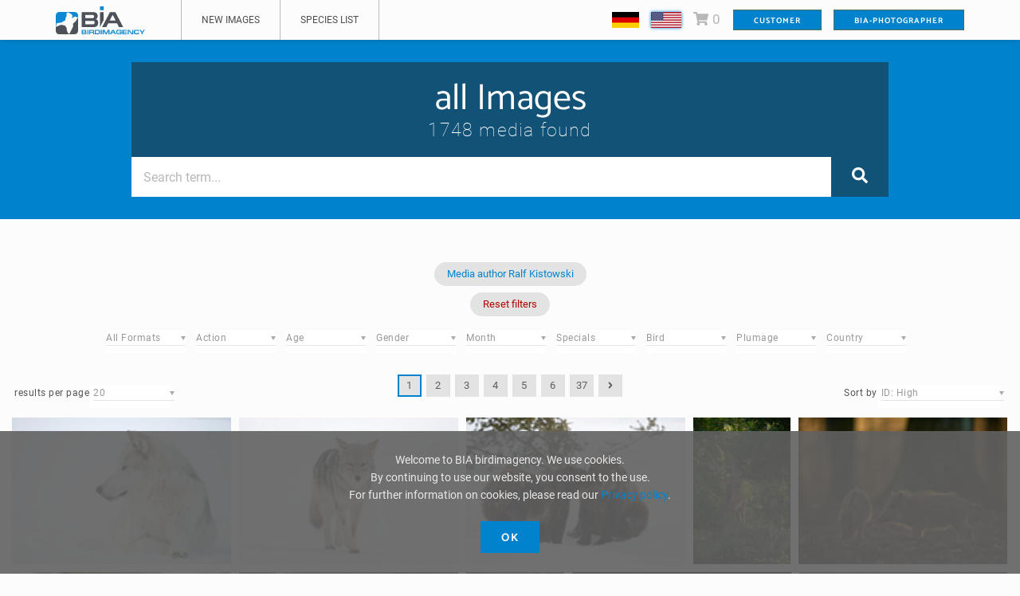

--- FILE ---
content_type: text/html; charset=UTF-8
request_url: https://www.birdimagency.com/en/s/index0.html?a=Ralf%20Kistowski&c=
body_size: 11343
content:
<!doctype html>
<html lang="en">
    <head>
        <meta charset="utf-8"/>
        <meta http-equiv="X-UA-Compatible" content="IE=edge"/>
        <meta name="viewport" content="width=device-width, initial-scale=1"/>
        <meta http-equiv="content-type" content="text/html; charset=UTF-8" />
        <meta http-equiv="content-language" content="en">
        <meta name="google-site-verification" content="puOB3SwGV8tUr93G13hux1qzfhap-vJ_pcGW0axkF1Y" />
        <meta name="p:domain_verify" content="ec676b46a83fd731981e636ee8c25526" />
        <meta name="msvalidate.01" content="7439E6F049533664DF414D7CC8DDB724" />


        
          

 
          

  

                    <meta name="robots" content="noindex, follow" />
        
        <!-- Title Of Site -->
        <title> - Search - BIA birdimagency</title>
        
        <script type="text/javascript">
            var URLROOT = "";
            var TEMPLATE = "AXstore";
            var dojoConfig = {isDebug: false, parseOnLoad: true};

            function IECompat()
            {
                if (typeof(window.scrollX) == "undefined" && typeof(document.documentElement.scrollLeft) != "undefined")
                    window.scrollX = document.documentElement.scrollLeft;
                if (typeof(window.scrollY) == "undefined" && typeof(document.documentElement.scrollTop) != "undefined")
                    window.scrollY = document.documentElement.scrollTop;
            }

            IECompat();

            function SynchronizeSearchForms()
            {
                dojo.byId("sf_q").value = dojo.byId("q").value;
            }

            // for AJAX requests
            // nodeID - ID of DOM element to place the fetched data
            // targetURL - URL of data source
            function getDataAXAJ(nodeID, targetURL) {
                var targetNode = dojo.byId(nodeID);

                var xhrArgs = {
                    url: targetURL,
                    handleAs: "text",
                    load: function(data){
                        targetNode.innerHTML = data;
                    },
                    error: function(error){
                        targetNode.innerHTML = "An unexpected error occurred: " + error;
                    }
                }

                //Call the asynchronous xhrGet
                var deferred = dojo.xhrGet(xhrArgs);
            }

        </script>

        <script src="/dojo/dojo/dojo.js" type="text/javascript"></script>
        <script src="/data/compiled_52250a86a0ac7c4ba10ef9bee0e62991.js" type="text/javascript"></script>



        
        <!-- Fav and Touch Icons -->
        <link rel="apple-touch-icon" sizes="57x57" href="/data/template/AXstore/images/ico/apple-icon-57x57.png">
        <link rel="apple-touch-icon" sizes="60x60" href="/data/template/AXstore/images/ico/apple-icon-60x60.png">
        <link rel="apple-touch-icon" sizes="72x72" href="/data/template/AXstore/images/ico/apple-icon-72x72.png">
        <link rel="apple-touch-icon" sizes="76x76" href="/data/template/AXstore/images/ico/apple-icon-76x76.png">
        <link rel="apple-touch-icon" sizes="114x114" href="/data/template/AXstore/images/ico/apple-icon-114x114.png">
        <link rel="apple-touch-icon" sizes="120x120" href="/data/template/AXstore/images/ico/apple-icon-120x120.png">
        <link rel="apple-touch-icon" sizes="144x144" href="/data/template/AXstore/images/ico/apple-icon-144x144.png">
        <link rel="apple-touch-icon" sizes="152x152" href="/data/template/AXstore/images/ico/apple-icon-152x152.png">
        <link rel="apple-touch-icon" sizes="180x180" href="/data/template/AXstore/images/ico/apple-icon-180x180.png">
        <link rel="icon" type="image/png" sizes="192x192"  href="/data/template/AXstore/images/ico/android-icon-192x192.png">
        <link rel="icon" type="image/png" sizes="32x32" href="/data/template/AXstore/images/ico/favicon-32x32.png">
        <link rel="icon" type="image/png" sizes="96x96" href="/data/template/AXstore/images/ico/favicon-96x96.png">
        <link rel="icon" type="image/png" sizes="16x16" href="/data/template/AXstore/images/ico/favicon-16x16.png">
        <link rel="manifest" href="/data/template/AXstore/manifest.json">
        <meta name="msapplication-TileColor" content="#0083CC">
        <meta name="msapplication-TileImage" content="/data/template/AXstore/images/ico/ms-icon-144x144.png">
        <meta name="theme-color" content="#0083CC">

        <!-- CSS Plugins -->

        <!-- CSS Font Icons -->
        <link rel="stylesheet" href="/data/template/AXstore/icons/font-awesome/css/font-awesome.min.css">

        <!-- CSS Custom -->

        <link href="/data/compiled_c803d5e774b7ad09d9600a7d7856dfa2.css" rel="stylesheet">

        <!-- HTML5 shim and Respond.js for IE8 support of HTML5 elements and media queries -->
        <!--[if lt IE 9]>
        <script src="https://oss.maxcdn.com/html5shiv/3.7.2/html5shiv.min.js"></script>
        <script src="https://oss.maxcdn.com/respond/1.4.2/respond.min.js"></script>
        <![endif]-->

        <script>
            //thanks for https://stackoverflow.com/users/1813240/mario
            window.addEventListener('DOMContentLoaded', function() {
                var bodyClass = 'no--ie';
                var ua = window.navigator.userAgent;

                var msie = ua.indexOf('MSIE ');
                if (msie > 0) {
                    // IE 10 or older => return version number
                    bodyClass = 'is--ie is--ie-' + parseInt(ua.substring(msie + 5, ua.indexOf('.', msie)), 10);
                }

                var trident = ua.indexOf('Trident/');
                if (trident > 0) {
                    // IE 11 => return version number
                    var rv = ua.indexOf('rv:');
                    bodyClass = 'is--ie is--ie-' + parseInt(ua.substring(rv + 3, ua.indexOf('.', rv)), 10);
                }

                var edge = ua.indexOf('Edge/');
                if (edge > 0) {
                    // Edge => return version number
                    bodyClass = 'is--Edge is--Edge-' + parseInt(ua.substring(edge + 5, ua.indexOf('.', edge)), 10);
                }

                jQuery('html').addClass(bodyClass);
            });
        </script>

                                    
    </head>

    <body class="page-id-default">
    <div class="moduleName-search">

        	<!-- BEGIN # MODAL LOGIN modals.tpl -->
	<div class="modal fade modal-login modal-border-transparent" id="loginModal" tabindex="-1" role="dialog" aria-hidden="true">
		
		<div class="modal-dialog">
		
			<div class="modal-content">
				
				<button type="button" class="btn btn-close close" data-dismiss="modal" aria-label="Close">
					<span class="fa fa-remove" aria-hidden="true"></span>
				</button>
				
				<div class="clear"></div>
				
				<!-- Begin # DIV Form -->
				<div id="modal-login-form-wrapper">
					
					<!-- Begin # Login Form -->
					<form id="login-form" method="post" action="/en/my">
					
						<div class="modal-body pb-5">
					
							<h4>Customer</h4>
						
							<!--button class="btn btn-facebook btn-block">Sign-in with Facebook</button>
							
							<div class="modal-seperator">
								<span>or</span>
							</div-->
                            							
							<div class="form-group"> 
								<input required id="login_username" class="form-control" placeholder="E-Mail" name="cl[customer_number]" type="text"  /> 
							</div>
							<div class="form-group"> 
								<input required id="login_password" class="form-control" placeholder="Password" type="password" name="cl[password]" /> 
							</div>
			
							<div class="form-group mt-10 mb-10">
								<div class="row gap-5">
									<!--div class="col-xs-6 col-sm-6 col-md-6">
										<div class="checkbox-block fa-checkbox"> 
											<input id="remember_me_checkbox" name="remember_me_checkbox" class="checkbox" value="First Choice" type="checkbox"> 
											<label class="" for="remember_me_checkbox">remember</label>
										</div>
									</div-->
									<div class="col-xs-6 col-sm-6 col-md-6 text-right mt-5"> 
										<button id="login_lost_btn" type="button" class="btn btn-link">Forgot Password</button>
									</div>
								</div>
							</div>
						
						</div>
						
						<div class="modal-footer">
						
							<div class="row gap-10">
								<div class="col-xs-6 col-sm-6 mb-10">
									<button type="submit" class="btn btn-primary btn-sm btn-block">Customer</button>
								</div>
								<div class="col-xs-6 col-sm-6 mb-10">
									<button type="submit" class="btn btn-main btn-sm btn-block btn-inverse" data-dismiss="modal" aria-label="Close">Abort</button>
								</div>
							</div>
							<div class="text-left">
								no account?
								<!--button id="login_register_btn" type="button" class="btn btn-link">Register</button-->
                                                                                                                    <a href="/en/my/" class="btn">
											Register now
                                        </a>
                                    								
							</div>
							
						</div>
					
					</form>
					<!-- End # Login Form -->
								
					<!-- Begin | Lost Password Form -->
					<form id="lost-form" style="display:none;" method="post" action="/en/my/?cpr=1">
						<div class="modal-body pb-5">
						
							<h4>Forgot Password</h4>

							<div class="form-group"> 
								<input required id="cpr[email]" name="cpr[email]" class="form-control" type="text" placeholder="Enter Your Email" >
							</div>
							
							<div class="text-center mt-10 mb-10">
								<button id="lost_login_btn" type="button" class="btn btn-link">Customer</button> or 
								<a id="" type="button" class="btn btn-link" href="/en/my/#register-form">Register now</a>
							</div>
							
						</div>
						
						<div class="modal-footer mt-10">
							
							<div class="row gap-10">
								<div class="col-xs-6 col-sm-6">
									<button type="submit" class="btn btn-primary btn-sm btn-block">Submit</button>
								</div>
								<div class="col-xs-6 col-sm-6">
									<button type="submit" class="btn btn-main btn-sm btn-inverse btn-block" data-dismiss="modal" aria-label="Close">Cancel</button>
								</div>
							</div>
							
						</div>
						
					</form>
					<!-- End | Lost Password Form -->
								
					<!-- Begin | Register Form -->

					<!-- End | Register Form -->
								
				</div>
				<!-- End # DIV Form -->
								
			</div>
		</div>
	
	</div>
	<!-- END # MODAL LOGIN -->

        <!-- start Container Wrapper -->
        <div class="wrapper container-wrapper page-search" id="page-container-wrapper">

            		<!-- start Header header.tpl -->
		<header id="header">
	  
			<!-- start Navbar (Menu) -->
			<nav class="navbar navbar-default navbar-fixed-top navbar-sticky-function">
				
				<div class="container">
						
					<div class="navbar-header">
						<a class="navbar-brand" href="/"><img src="/data/template/AXstore/images/logo/bia_logo.svg" alt=""></a>
					</div>
						
					<div id="navbar" class="collapse navbar-collapse navbar-arrow pull-left">
					
						<ul class="nav navbar-nav" id="responsive-menu">
                                                                                                                                                                                                                                                                                                                                                                                                                                                                                                                                                                                                                                                        <li><a href="https://www.birdimagency.com/en/s/index0.html" class="">New images</a></li>
                                                                                                                                                                                                                                                                        <li><a href="https://www.birdimagency.com/Specieslist-436.html" class="">Species list</a></li>
                                                                                                                                                                                                                                                
                            						</ul>
					
					</div><!--/.nav-collapse -->
				
					<div class="pull-right">
						<div class="navbar-mini">
							<ul class="clearfix">
																<li class="dropdown hide-mobile">
										<a href="/de/"
										   style="display: inline-block; vertical-align: middle; "
										   class=""><img
													src="/data/template/AXstore/img/de.gif"
													style="vertical-align: middle;"
													alt="de" /></a>
								</li>
																<li class="dropdown hide-mobile">
										<a href="/en/"
										   style="display: inline-block; vertical-align: middle;  box-shadow: 0 0 4px 0 var(--primary);"
										   class="active"><img
													src="/data/template/AXstore/img/en.gif"
													style="vertical-align: middle;"
													alt="en" /></a>
								</li>
																<li class="dropdown">

                                   <a href="/en/cart?cart=" id="go-to-cart" class=" empty">
									   <i class="fa fa-shopping-cart"></i>
									   <span class="minicart_itemcount">0</span>
								   </a>
                                   <div id="cart-cont-popup" style="display: none">
                                        <div id="minicartthumbnails"></div>
                                   </div>
                                </li>
																<li class="user-action">
                                                                                    <a data-toggle="modal" href="#loginModal" class="btn btn-primary">Customer</a>
                                        								</li>
																<li class="user-action xss-hidden"><a href="/backend" class="btn btn-primary">BIA-Photographer</a></li>
																
							</ul>
						</div>
						
					</div>
				
				</div>
				
				<div id="slicknav-mobile"></div>
				
			</nav>
			<!-- end Navbar (Menu) -->

		</header>
		<!-- end Header -->

            <!-- start Main Wrapper -->
            <div class="main-wrapper" id="main-wrapper">

                                    <!-- start hero-header-search.tpl -->
<div class="hero hero-simple hero-search">
    <div class="container">
        <div class="row gap-0">

            <div class="col-md-10 col-md-offset-1">
              <div class="text-center section-title-special pb-20">
                    <h1>
                                            all Images
                                                                </h1>
                    <p class="p-title" id="totalCategoryImages"></p>
                </div>
            </div>

            <div class="col-md-10 col-md-offset-1">

                <form action="/en/s/index0.html" method="get" class="searchform" onsubmit="SynchronizeSearchForms(); dojo.byId('searchform').submit(); return false;">
                    <div class="input-group-search-form-wrapper size-lg">

                        <div class="input-group bg-change-focus-addclass">

                                                        <input type="text" class="form-control" placeholder="Search term..." name="q[]" id="q"  >
                            <input type="hidden" name="ipp" value="50">
                            <input type="hidden" name="srt" value="timestamp_upload:DESC">

                            <div class="input-group-btn hidden-xss">
                                <button class="btn btn-primary"><i class="fa fa-search"></i></button>
                            </div>
                        </div><!-- /input-group -->


                        <button class="btn btn-primary btn-block bt visible-xss">Search Image</button>

                    </div>
                 </form>

            </div>

        </div>

    </div>

</div>
<!-- end hero-header-search -->
                
                <div class="content-wrapper">

                    <div id="content">

                        
                            <div class="container-fluid"><div class="section-sm">

                                            <!--div class="section-title mb-30"-->
            <!--h3 class="uppercase"><i class="fa fa-pie-chart mr-5"></i> <span class="font600">Nature</span> Photos &amp; Vectors</h3-->
            <!--h3 class="uppercase">Search</h3-->
            <!--p>Images tagged with  ""</p-->
            <!--p class="uppercase"><span class="font700 mr-10">Related Searches: </span> <a href="#">Forest</a> <a href="#">Mountain</a> <a href="#">Tree</a> <a href="#">Ocean</a> <a href="#">Beach</a> <a href="#">Mountain</a> </p-->
        <!--/div-->

        <div class="filter-sm-wrapper">
            <div class="search-view-filterform">
                <script src="/script/price.js" type="text/javascript"></script>
<script src="/script/frontend/thumbnail_preview_advanced.js" type="text/javascript"></script>
<div id="toolbar">
    1748 media found
    <span class="filters">
                <a href="#" onclick="SearchUnsetFilter('a', this);" class="searchFilter box">Media author Ralf Kistowski</a>                                                <br/>
    </span>
    <form action="/en/s/index0.html?a=Ralf+Kistowski&amp;c=&amp;lang=en&amp;q=&amp;mt=0&amp;ipp=48&amp;srt=media_id%3ADESC" method="get" class="mediaListMeta" id="mlTopCtrl">
                                    <input type="hidden" name="a" value="Ralf Kistowski" />
                                                <input type="hidden" name="c" value="" />
                                                <input type="hidden" name="lang" value="en" />
                                                <input type="hidden" name="q" value="" />
                                                <input type="hidden" name="mt" value="0" />
                                                                    <span class="pagination">
            <a href="/en/s/index0.html?a=Ralf+Kistowski&c=&lang=en&q=&mt=0&ipp=48&srt=media_id%3ADESC" class="pageLink pageLinkActive">1</a><a href="/en/s/index1.html?a=Ralf+Kistowski&c=&lang=en&q=&mt=0&ipp=48&srt=media_id%3ADESC" class="pageLink">2</a><a href="/en/s/index2.html?a=Ralf+Kistowski&c=&lang=en&q=&mt=0&ipp=48&srt=media_id%3ADESC" class="pageLink">3</a><a href="/en/s/index3.html?a=Ralf+Kistowski&c=&lang=en&q=&mt=0&ipp=48&srt=media_id%3ADESC" class="pageLink">4</a><a href="/en/s/index4.html?a=Ralf+Kistowski&c=&lang=en&q=&mt=0&ipp=48&srt=media_id%3ADESC" class="pageLink">5</a><a href="/en/s/index5.html?a=Ralf+Kistowski&c=&lang=en&q=&mt=0&ipp=48&srt=media_id%3ADESC" class="pageLink">6</a> ... <a href="/en/s/index36.html?a=Ralf+Kistowski&c=&lang=en&q=&mt=0&ipp=48&srt=media_id%3ADESC" class="pageLink">37</a><a href="/en/s/index1.html?a=Ralf+Kistowski&c=&lang=en&q=&mt=0&ipp=48&srt=media_id%3ADESC" class="pageLink pageLinkNext" rel="next">&gt;</a>
        </span>
        <span class="sortby">
            Sort by
            <select onchange="this.parentNode.parentNode.submit();" name="srt">
                                <option value="timestamp_upload:DESC" >File date: new</option>
                <option value="timestamp_upload:ASC" >File date: old</option>
                <option value="filesize:DESC" >Filesize: large</option>
                <option value="media_id:ASC" >ID: Low</option>
                <option value="media_id:DESC" selected="selected">ID: High</option>
                                                            </select>
        </span>
        <span class="paginationctl">
            results per page
            <select onchange="this.parentNode.parentNode.submit();" name="ipp"><option value="48" selected="selected">48</option><option value="96" >96</option><option value="192" >192</option></select>
        </span>
        <span>
            Preview
            <select onchange="ChangeMedalistSize(this);" id="medialist_size_changer">
                <option value="">Normal</option>
                <option value="small">Small</option>
            </select>
        </span>
    </form>
</div>

                <script type="text/javascript">
                    window.addEventListener('DOMContentLoaded', function() {
                        var el = document.getElementById('medialist');
                        el
                        ? el.remove()
                        : null;
                    })
                </script>
                <form action="/en/s/index0.html" id="searchform" method="get">
                    <!-- Force images for now -->
                    <input type="hidden" name="mt" value="1"/>
                    <input type="hidden" name="q[]" id="sf_q" value="" /> 
                    <div class="mediafilters-searchform pb-30 text-center">
                        <div class="row">
                                                            <div class="col-xs-12">
                                    <div id="currentFiltersSet">
                                        <a class="removeFiltersBtn" onclick="window.location.href='/en/-0/index.html';" href="#">Reset filters</a>
                                    </div>
                                </div>
                                                        <div class="col-xs-12">
                                                                    <ul class="filter-paging mediafilter-paging mt">
    <li class="btn-wrapper">
        <div class="input-group input-group-sm">
            <select name="ft"
                    class="selectpicker show-tick form-control"
                    onchange="dojo.byId('searchform').submit();">
                <option value="0"
                        >All formats</option>
                <option value="1"
                        >Landscape</option>
                <option value="2"
                        >Portrait</option>
                <option value="3"
                        >Square</option>
            </select>
        </div>
    </li>
                                                                                        <li class="btn-wrapper">
            <div class="input-group input-group-sm">
                <select name="q[]" id="mfaction" onchange="dojo.byId('searchform').submit();" class="selectpicker show-tick form-control">
                                        <option value="">Action</option>
                                                                                        <option value="action=bathing" >bathing</option>
                                                                                            <option value="action=calling" >calling</option>
                                                                                            <option value="action=displaying" >displaying</option>
                                                                                            <option value="action=flying" >flying</option>
                                                                                            <option value="action=foraging" >foraging</option>
                                                                                            <option value="action=mating" >mating</option>
                                                                                            <option value="action=singing" >singing</option>
                                                            </select>
            </div>
        </li>
                                                                                                                    <li class="btn-wrapper">
            <div class="input-group input-group-sm">
                <select name="q[]" id="mfage" onchange="dojo.byId('searchform').submit();" class="selectpicker show-tick form-control">
                                        <option value="">Age</option>
                                                                                        <option value="age=adult" >adult</option>
                                                                                            <option value="age=chick" >chick</option>
                                                                                            <option value="age=immature" >immature</option>
                                                            </select>
            </div>
        </li>
                                                                                                                                                    <li class="btn-wrapper">
            <div class="input-group input-group-sm">
                <select name="q[]" id="mfgender" onchange="dojo.byId('searchform').submit();" class="selectpicker show-tick form-control">
                                        <option value="">Gender</option>
                                                                                        <option value="gender=female" >female</option>
                                                                                            <option value="gender=male" >male</option>
                                                            </select>
            </div>
        </li>
                                                                                    <li class="btn-wrapper">
            <div class="input-group input-group-sm">
                <select name="q[]" id="mfmonth" onchange="dojo.byId('searchform').submit();" class="selectpicker show-tick form-control">
                                        <option value="">Month</option>
                                                                                        <option value="month=1" >January</option>
                                                                                            <option value="month=2" >February</option>
                                                                                            <option value="month=3" >March</option>
                                                                                            <option value="month=4" >April</option>
                                                                                            <option value="month=5" >May</option>
                                                                                            <option value="month=6" >June</option>
                                                                                            <option value="month=7" >July</option>
                                                                                            <option value="month=8" >August</option>
                                                                                            <option value="month=9" >September</option>
                                                                                            <option value="month=10" >October</option>
                                                                                            <option value="month=11" >November</option>
                                                                                            <option value="month=12" >December</option>
                                                            </select>
            </div>
        </li>
                                                                                                                    <li class="btn-wrapper">
            <div class="input-group input-group-sm">
                <select name="q[]" id="mfspecial" onchange="dojo.byId('searchform').submit();" class="selectpicker show-tick form-control">
                                        <option value="">Specials</option>
                                                                                        <option value="special=action" >action</option>
                                                                                            <option value="special=eggs" >eggs</option>
                                                                                            <option value="special=funny" >funny</option>
                                                                                            <option value="special=nest" >nest</option>
                                                                                            <option value="special=pair" >pairs</option>
                                                                                            <option value="special=portrait" >portraits</option>
                                                                                            <option value="special=silhouette" >silhouettes</option>
                                                                                            <option value="special=winterfeeding" >winter feeding</option>
                                                            </select>
            </div>
        </li>
                                                                                                                                                                                                                                                                    <li class="btn-wrapper">
            <div class="input-group input-group-sm">
                <select name="q[]" id="mfbird" onchange="dojo.byId('searchform').submit();" class="selectpicker show-tick form-control">
                                        <option value="">Bird</option>
                                                                                        <option value="bird=no" >No</option>
                                                                                            <option value="bird=yes" >Yes</option>
                                                            </select>
            </div>
        </li>
                                                                                                                                                                                                                                                                                                                    <li class="btn-wrapper">
            <div class="input-group input-group-sm">
                <select name="q[]" id="mfplumage" onchange="dojo.byId('searchform').submit();" class="selectpicker show-tick form-control">
                                        <option value="">Plumage</option>
                                                                                        <option value="plumage=breeding" >Breeding plumage</option>
                                                                                            <option value="plumage=nonbreeding" >Non breeding plumage</option>
                                                            </select>
            </div>
        </li>
                                                                                                                                                                                    <li class="btn-wrapper">
            <div class="input-group input-group-sm">
                <select name="q[]" id="mfstate" onchange="dojo.byId('searchform').submit();" class="selectpicker show-tick form-control">
                                        <option value="">Country</option>
                                                                                        <option value="state=ac" >Ascension Island</option>
                                                                                            <option value="state=ag" >Antigua</option>
                                                                                            <option value="state=am" >Armenia</option>
                                                                                            <option value="state=aq" >Antarctica</option>
                                                                                            <option value="state=ar" >Argentina</option>
                                                                                            <option value="state=at" >Austria</option>
                                                                                            <option value="state=au" >Australia</option>
                                                                                            <option value="state=ba" >Bosnia and Herzegovina</option>
                                                                                            <option value="state=bb" >Barbados</option>
                                                                                            <option value="state=bg" >Bulgaria</option>
                                                                                            <option value="state=bo" >Bolivia</option>
                                                                                            <option value="state=br" >Brazil</option>
                                                                                            <option value="state=bs" >Bahamas</option>
                                                                                            <option value="state=bt" >Bhutan</option>
                                                                                            <option value="state=bw" >Botswana</option>
                                                                                            <option value="state=bz" >Belize</option>
                                                                                            <option value="state=ca" >Canada</option>
                                                                                            <option value="state=ch" >Switzerland</option>
                                                                                            <option value="state=cl" >Chile</option>
                                                                                            <option value="state=cn" >China</option>
                                                                                            <option value="state=co" >Colombia</option>
                                                                                            <option value="state=cr" >Costa Rica</option>
                                                                                            <option value="state=cu" >Cuba</option>
                                                                                            <option value="state=cv" >Cape Verde</option>
                                                                                            <option value="state=cy" >Cyprus</option>
                                                                                            <option value="state=cz" >Czech Republic</option>
                                                                                            <option value="state=de" >Germany</option>
                                                                                            <option value="state=dk" >Denmark</option>
                                                                                            <option value="state=dm" >Dominica</option>
                                                                                            <option value="state=do" >Dominican Republic</option>
                                                                                            <option value="state=ec" >Ecuador</option>
                                                                                            <option value="state=eg" >Egypt</option>
                                                                                            <option value="state=es" >Spain</option>
                                                                                            <option value="state=et" >Ethiopia</option>
                                                                                            <option value="state=fi" >Finland</option>
                                                                                            <option value="state=fk" >Falkland Islands</option>
                                                                                            <option value="state=fo" >Faroe Islands</option>
                                                                                            <option value="state=fr" >France</option>
                                                                                            <option value="state=ga" >Gabon</option>
                                                                                            <option value="state=gb" >United Kingdom</option>
                                                                                            <option value="state=ge" >Georgia</option>
                                                                                            <option value="state=gf" >French Guiana</option>
                                                                                            <option value="state=gh" >Ghana</option>
                                                                                            <option value="state=gm" >Gambia</option>
                                                                                            <option value="state=gr" >Greece</option>
                                                                                            <option value="state=gs" >South Georgia</option>
                                                                                            <option value="state=gt" >Guatemala</option>
                                                                                            <option value="state=gy" >Guyana</option>
                                                                                            <option value="state=hk" >Hongkong</option>
                                                                                            <option value="state=hn" >Honduras</option>
                                                                                            <option value="state=hr" >Croatia</option>
                                                                                            <option value="state=hu" >Hungary</option>
                                                                                            <option value="state=id" >Indonesia</option>
                                                                                            <option value="state=ie" >Ireland</option>
                                                                                            <option value="state=il" >Israel</option>
                                                                                            <option value="state=in" >India</option>
                                                                                            <option value="state=is" >Iceland</option>
                                                                                            <option value="state=it" >Italy</option>
                                                                                            <option value="state=jm" >Jamaica</option>
                                                                                            <option value="state=jp" >Japan</option>
                                                                                            <option value="state=ke" >Kenya</option>
                                                                                            <option value="state=kg" >Kyrgyzstan</option>
                                                                                            <option value="state=kh" >Cambodia</option>
                                                                                            <option value="state=kr" >South Korea</option>
                                                                                            <option value="state=kz" >Kazakhstan</option>
                                                                                            <option value="state=li" >Liechtenstein</option>
                                                                                            <option value="state=lk" >Sri Lanka</option>
                                                                                            <option value="state=ls" >Lesotho</option>
                                                                                            <option value="state=ma" >Morocco</option>
                                                                                            <option value="state=mg" >Madagascar</option>
                                                                                            <option value="state=mn" >Mongolia</option>
                                                                                            <option value="state=mp" >Northern Mariana Islands</option>
                                                                                            <option value="state=mq" >Martinique</option>
                                                                                            <option value="state=mr" >Mauritania</option>
                                                                                            <option value="state=mu" >Mauritius</option>
                                                                                            <option value="state=mx" >Mexico</option>
                                                                                            <option value="state=my" >Malaysia</option>
                                                                                            <option value="state=na" >Namibia</option>
                                                                                            <option value="state=nl" >Netherlands</option>
                                                                                            <option value="state=no" >Norway</option>
                                                                                            <option value="state=nz" >New Zealand</option>
                                                                                            <option value="state=om" >Oman</option>
                                                                                            <option value="state=pa" >Panama</option>
                                                                                            <option value="state=pe" >Peru</option>
                                                                                            <option value="state=pg" >Papua New Guinea</option>
                                                                                            <option value="state=ph" >Philippines</option>
                                                                                            <option value="state=pk" >Pakistan</option>
                                                                                            <option value="state=pl" >Poland</option>
                                                                                            <option value="state=pt" >Portugal</option>
                                                                                            <option value="state=re" >Reunion</option>
                                                                                            <option value="state=ro" >Romania</option>
                                                                                            <option value="state=rs" >Serbia</option>
                                                                                            <option value="state=ru" >Russia</option>
                                                                                            <option value="state=sc" >Seychelles</option>
                                                                                            <option value="state=sd" >Sudan</option>
                                                                                            <option value="state=se" >Sweden</option>
                                                                                            <option value="state=sg" >Singapore</option>
                                                                                            <option value="state=sh" >St. Helena</option>
                                                                                            <option value="state=sk" >Slovakia</option>
                                                                                            <option value="state=sn" >Senegal</option>
                                                                                            <option value="state=sr" >Suriname</option>
                                                                                            <option value="state=sy" >Syria</option>
                                                                                            <option value="state=th" >Thailand</option>
                                                                                            <option value="state=tr" >Turkey</option>
                                                                                            <option value="state=tt" >Trinidad and Tobago</option>
                                                                                            <option value="state=tw" >Taiwan</option>
                                                                                            <option value="state=tz" >Tanzania</option>
                                                                                            <option value="state=ug" >Uganda</option>
                                                                                            <option value="state=us" >United States</option>
                                                                                            <option value="state=ve" >Venezuela</option>
                                                                                            <option value="state=vn" >Vietnam</option>
                                                                                            <option value="state=za" >South Africa</option>
                                                                                            <option value="state=zm" >Zambia</option>
                                                                                            <option value="state=zw" >Zimbabwe</option>
                                                            </select>
            </div>
        </li>
    </ul>
                                                            </div>
                        </div>
                    </div>                     
                    <div class="row">

                        <div class="col-xs-12 col-sm-3 col-md-4 mb-10">
                            <ul class="filter-paging pull-left mt">
                                <li class="btn-wrapper">
                                    <div class="input-group input-group-sm">
                                        <span class="input-group-addon" id="ippSelectLabel"></span>
                                        <select class="selectpicker show-tick form-control" title="" id="ippSelect" onchange="filterChange();" name="ipp">
                                            <option value="20">20</option>
                                            <option value="50">50</option>
                                            <option value="100">100</option>
                                            <option value="200">200</option>
                                            <option value="500">500</option>
                                        </select>
                                    </div>
                                </li>
                            </ul>                    
                        </div>
                        <div class="col-xs-12 col-sm-5 col-md-4 mb-10">
                            <ul class="filter-paging" id="filter-paging">

                            </ul>	
                        </div>
                        <div class="col-xs-12 col-sm-4 col-md-4 mb-10">
                            <ul class="filter-paging pull-right mt">
                                <li class="btn-wrapper">
                                    <div class="input-group input-group-sm">
                                        <span class="input-group-addon">Sort by</span>
                                        <select class="selectpicker show-tick form-control" title="Sort by" id="sortSelect" onchange="filterChange();" name="srt">
                                            <option value="timestamp_upload:DESC" >File date: new</option>
                                            <option value="timestamp_upload:ASC" >File date: old</option>
                                            <option value="filesize:DESC" >Filesize: large</option>
                                            <option value="media_id:ASC" >ID: Low</option>
                                            <option value="media_id:DESC" selected="selected">ID: High</option>
                                        </select>
                                    </div>
                                </li>
                                <!--li class="grid-type"><a href="#"><i class="fa fa-th"></i></a></li>
                                <li class="grid-type"><a href="#"><i class="fa fa-th-list"></i></a></li-->
                            </ul>
                        </div>
                    </div>
                </form>
            </div>
        </div> 
        
        <script type="text/javascript">
            window.addEventListener('DOMContentLoaded', function() {
                jQuery('#currentFiltersSet').prepend(jQuery('#toolbar .filters').html());
                jQuery('#toolbar .filters').remove();
                jQuery('#toolbar .pagination a').each(function(){
                    var thisHTML = jQuery(this).html();
                    if ( jQuery(this).hasClass('pageLinkActive') ){
                        jQuery('#filter-paging').append('<li class="paging-nav pageLinkActive"><a href="'+jQuery(this).attr('href')+'">'+thisHTML+'</a></li>');
                    }else if ( jQuery(this).hasClass('pageLinkNext') ){
                        jQuery('#filter-paging').append('<li class="paging-nav"><a href="'+jQuery(this).attr('href')+'"><i class="fa fa-angle-right"></i></a></li>');
                    }else if ( jQuery(this).hasClass('pageLinkPrev') ){
                        jQuery('#filter-paging').append('<li class="paging-nav"><a href="'+jQuery(this).attr('href')+'"><i class="fa fa-angle-left"></i></a></li>');
                    }else{
                        jQuery('#filter-paging').append('<li class="paging-nav"><a href="'+jQuery(this).attr('href')+'">'+thisHTML+'</a></li>');
                    }
                })
                jQuery('#toolbar .pagination').remove();
                jQuery('#toolbar .paginationctl select').remove();
                jQuery('#ippSelectLabel').html(jQuery('#toolbar .paginationctl').html());
                jQuery('#mlTopCtrl input[type="hidden"]').each(function(i,e){
                   jQuery(e).prependTo(jQuery('#mlTopCtrl1'));
                });
                jQuery('#toolbar form').remove();
                jQuery('#totalCategoryImages').html(jQuery('#toolbar').html());
                jQuery('#toolbar').remove();

                

                                                                            document.getElementById('sortSelect').value = 'media_id:DESC';
                                                            document.getElementById('ippSelect').value = '';
                            });
            
            function filterChange(){
                document.getElementById("searchform").submit();
            }
        </script>
        
        <div class="flex-images flex-image category-item-wrapper">
                            <div class="media item" data-w="7360" data-h="4912">
                    <a href="/image/Timber-Wolf-159482.html">
                        <img data-src="/data/media/preview/thumbnail/Timber-Wolf-159482.jpg" alt="Image. Timber Wolf" title="Timber Wolf" src="/data/template/AXstore/images/blank.gif" mediaid="159482" class="thumbnail">
                    </a>
                </div>   
                            <div class="media item" data-w="5568" data-h="3712">
                    <a href="/image/Coyote-159480.html">
                        <img data-src="/data/media/preview/thumbnail/Coyote-159480.jpg" alt="Image. Coyote" title="Coyote" src="/data/template/AXstore/images/blank.gif" mediaid="159480" class="thumbnail">
                    </a>
                </div>   
                            <div class="media item" data-w="6948" data-h="4632">
                    <a href="/image/Grizzly-Bear-159478.html">
                        <img data-src="/data/media/preview/thumbnail/Grizzly-Bear-159478.jpg" alt="Image. Grizzly Bear" title="Grizzly Bear" src="/data/template/AXstore/images/blank.gif" mediaid="159478" class="thumbnail">
                    </a>
                </div>   
                            <div class="media item" data-w="3280" data-h="4928">
                    <a href="/image/Red-Deer-159471.html">
                        <img data-src="/data/media/preview/thumbnail/Red-Deer-159471.jpg" alt="Image. Red Deer" title="Red Deer" src="/data/template/AXstore/images/blank.gif" mediaid="159471" class="thumbnail">
                    </a>
                </div>   
                            <div class="media item" data-w="4920" data-h="3280">
                    <a href="/image/Wild-Boar-159453.html">
                        <img data-src="/data/media/preview/thumbnail/Wild-Boar-159453.jpg" alt="Image. Wild Boar" title="Wild Boar" src="/data/template/AXstore/images/blank.gif" mediaid="159453" class="thumbnail">
                    </a>
                </div>   
                            <div class="media item" data-w="4722" data-h="3148">
                    <a href="/image/Wild-Boar-159452.html">
                        <img data-src="/data/media/preview/thumbnail/Wild-Boar-159452.jpg" alt="Image. Wild Boar" title="Wild Boar" src="/data/template/AXstore/images/blank.gif" mediaid="159452" class="thumbnail">
                    </a>
                </div>   
                            <div class="media item" data-w="4272" data-h="2848">
                    <a href="/image/Wild-Boar-159451.html">
                        <img data-src="/data/media/preview/thumbnail/Wild-Boar-159451.jpg" alt="Image. Wild Boar" title="Wild Boar" src="/data/template/AXstore/images/blank.gif" mediaid="159451" class="thumbnail">
                    </a>
                </div>   
                            <div class="media item" data-w="3016" data-h="4524">
                    <a href="/image/Wild-Boar-159450.html">
                        <img data-src="/data/media/preview/thumbnail/Wild-Boar-159450.jpg" alt="Image. Wild Boar" title="Wild Boar" src="/data/template/AXstore/images/blank.gif" mediaid="159450" class="thumbnail">
                    </a>
                </div>   
                            <div class="media item" data-w="4368" data-h="2912">
                    <a href="/image/Red-Fox-159425.html">
                        <img data-src="/data/media/preview/thumbnail/Red-Fox-159425.jpg" alt="Image. Red Fox" title="Red Fox" src="/data/template/AXstore/images/blank.gif" mediaid="159425" class="thumbnail">
                    </a>
                </div>   
                            <div class="media item" data-w="4368" data-h="2912">
                    <a href="/image/Western-Roe-Deer-159424.html">
                        <img data-src="/data/media/preview/thumbnail/Western-Roe-Deer-159424.jpg" alt="Image. Western Roe Deer" title="Western Roe Deer" src="/data/template/AXstore/images/blank.gif" mediaid="159424" class="thumbnail">
                    </a>
                </div>   
                            <div class="media item" data-w="4248" data-h="2832">
                    <a href="/image/Common-Buzzard-159419.html">
                        <img data-src="/data/media/preview/thumbnail/Common-Buzzard-159419.jpg" alt="Image. Common Buzzard" title="Common Buzzard" src="/data/template/AXstore/images/blank.gif" mediaid="159419" class="thumbnail">
                    </a>
                </div>   
                            <div class="media item" data-w="4288" data-h="2848">
                    <a href="/image/Dane%27s-Blood-159417.html">
                        <img data-src="/data/media/preview/thumbnail/Dane%27s-Blood-159417.jpg" alt="Image. Dane&#039;s Blood" title="Dane&#039;s Blood" src="/data/template/AXstore/images/blank.gif" mediaid="159417" class="thumbnail">
                    </a>
                </div>   
                            <div class="media item" data-w="4272" data-h="2848">
                    <a href="/image/Midwife-Toad-159413.html">
                        <img data-src="/data/media/preview/thumbnail/Midwife-Toad-159413.jpg" alt="Image. Midwife Toad" title="Midwife Toad" src="/data/template/AXstore/images/blank.gif" mediaid="159413" class="thumbnail">
                    </a>
                </div>   
                            <div class="media item" data-w="4288" data-h="2848">
                    <a href="/image/Fire-Salamander--159412.html">
                        <img data-src="/data/media/preview/thumbnail/Fire-Salamander--159412.jpg" alt="Image. Fire Salamander " title="Fire Salamander " src="/data/template/AXstore/images/blank.gif" mediaid="159412" class="thumbnail">
                    </a>
                </div>   
                            <div class="media item" data-w="3925" data-h="2617">
                    <a href="/image/Fallow-Deer-159405.html">
                        <img data-src="/data/media/preview/thumbnail/Fallow-Deer-159405.jpg" alt="Image. Fallow Deer" title="Fallow Deer" src="/data/template/AXstore/images/blank.gif" mediaid="159405" class="thumbnail">
                    </a>
                </div>   
                            <div class="media item" data-w="4593" data-h="3062">
                    <a href="/image/European-Badger-159404.html">
                        <img data-src="/data/media/preview/thumbnail/European-Badger-159404.jpg" alt="Image. European Badger" title="European Badger" src="/data/template/AXstore/images/blank.gif" mediaid="159404" class="thumbnail">
                    </a>
                </div>   
                            <div class="media item" data-w="3444" data-h="2296">
                    <a href="/image/Muskrat-159401.html">
                        <img data-src="/data/media/preview/thumbnail/Muskrat-159401.jpg" alt="Image. Muskrat" title="Muskrat" src="/data/template/AXstore/images/blank.gif" mediaid="159401" class="thumbnail">
                    </a>
                </div>   
                            <div class="media item" data-w="4570" data-h="3041">
                    <a href="/image/Red-Deer-159400.html">
                        <img data-src="/data/media/preview/thumbnail/Red-Deer-159400.jpg" alt="Image. Red Deer" title="Red Deer" src="/data/template/AXstore/images/blank.gif" mediaid="159400" class="thumbnail">
                    </a>
                </div>   
                            <div class="media item" data-w="4272" data-h="2848">
                    <a href="/image/White-tailed-Eagle-152937.html">
                        <img data-src="/data/media/preview/thumbnail/White-tailed-Eagle-152937.jpg" alt="Image. White-tailed Eagle" title="White-tailed Eagle" src="/data/template/AXstore/images/blank.gif" mediaid="152937" class="thumbnail">
                    </a>
                </div>   
                            <div class="media item" data-w="5568" data-h="3712">
                    <a href="/image/European-Rabbit-152936.html">
                        <img data-src="/data/media/preview/thumbnail/European-Rabbit-152936.jpg" alt="Image. European Rabbit" title="European Rabbit" src="/data/template/AXstore/images/blank.gif" mediaid="152936" class="thumbnail">
                    </a>
                </div>   
                            <div class="media item" data-w="5568" data-h="3712">
                    <a href="/image/Common-Redshank-152935.html">
                        <img data-src="/data/media/preview/thumbnail/Common-Redshank-152935.jpg" alt="Image. Common Redshank" title="Common Redshank" src="/data/template/AXstore/images/blank.gif" mediaid="152935" class="thumbnail">
                    </a>
                </div>   
                            <div class="media item" data-w="4928" data-h="3280">
                    <a href="/image/Grey-Seal-152933.html">
                        <img data-src="/data/media/preview/thumbnail/Grey-Seal-152933.jpg" alt="Image. Grey Seal" title="Grey Seal" src="/data/template/AXstore/images/blank.gif" mediaid="152933" class="thumbnail">
                    </a>
                </div>   
                            <div class="media item" data-w="3675" data-h="2450">
                    <a href="/image/Common-Eider-152932.html">
                        <img data-src="/data/media/preview/thumbnail/Common-Eider-152932.jpg" alt="Image. Common Eider" title="Common Eider" src="/data/template/AXstore/images/blank.gif" mediaid="152932" class="thumbnail">
                    </a>
                </div>   
                            <div class="media item" data-w="4368" data-h="2912">
                    <a href="/image/White-throated-Dipper-152931.html">
                        <img data-src="/data/media/preview/thumbnail/White-throated-Dipper-152931.jpg" alt="Image. White-throated Dipper" title="White-throated Dipper" src="/data/template/AXstore/images/blank.gif" mediaid="152931" class="thumbnail">
                    </a>
                </div>   
                            <div class="media item" data-w="2176" data-h="3264">
                    <a href="/image/Peregrine-Falcon-152930.html">
                        <img data-src="/data/media/preview/thumbnail/Peregrine-Falcon-152930.jpg" alt="Image. Peregrine Falcon" title="Peregrine Falcon" src="/data/template/AXstore/images/blank.gif" mediaid="152930" class="thumbnail">
                    </a>
                </div>   
                            <div class="media item" data-w="4325" data-h="2883">
                    <a href="/image/Eurasian-Eagle-Owl-152929.html">
                        <img data-src="/data/media/preview/thumbnail/Eurasian-Eagle-Owl-152929.jpg" alt="Image. Eurasian Eagle-Owl" title="Eurasian Eagle-Owl" src="/data/template/AXstore/images/blank.gif" mediaid="152929" class="thumbnail">
                    </a>
                </div>   
                            <div class="media item" data-w="4713" data-h="3142">
                    <a href="/image/Eurasian-Eagle-Owl-152928.html">
                        <img data-src="/data/media/preview/thumbnail/Eurasian-Eagle-Owl-152928.jpg" alt="Image. Eurasian Eagle-Owl" title="Eurasian Eagle-Owl" src="/data/template/AXstore/images/blank.gif" mediaid="152928" class="thumbnail">
                    </a>
                </div>   
                            <div class="media item" data-w="5064" data-h="3376">
                    <a href="/image/Eurasian-Sparrowhawk-152926.html">
                        <img data-src="/data/media/preview/thumbnail/Eurasian-Sparrowhawk-152926.jpg" alt="Image. Eurasian Sparrowhawk" title="Eurasian Sparrowhawk" src="/data/template/AXstore/images/blank.gif" mediaid="152926" class="thumbnail">
                    </a>
                </div>   
                            <div class="media item" data-w="4761" data-h="3174">
                    <a href="/image/Black-Stork-152925.html">
                        <img data-src="/data/media/preview/thumbnail/Black-Stork-152925.jpg" alt="Image. Black Stork" title="Black Stork" src="/data/template/AXstore/images/blank.gif" mediaid="152925" class="thumbnail">
                    </a>
                </div>   
                            <div class="media item" data-w="3712" data-h="5568">
                    <a href="/image/Black-Woodpecker-152924.html">
                        <img data-src="/data/media/preview/thumbnail/Black-Woodpecker-152924.jpg" alt="Image. Black Woodpecker" title="Black Woodpecker" src="/data/template/AXstore/images/blank.gif" mediaid="152924" class="thumbnail">
                    </a>
                </div>   
                            <div class="media item" data-w="4256" data-h="2832">
                    <a href="/image/Red-Deer-152921.html">
                        <img data-src="/data/media/preview/thumbnail/Red-Deer-152921.jpg" alt="Image. Red Deer" title="Red Deer" src="/data/template/AXstore/images/blank.gif" mediaid="152921" class="thumbnail">
                    </a>
                </div>   
                            <div class="media item" data-w="4272" data-h="2848">
                    <a href="/image/Red-Deer-152920.html">
                        <img data-src="/data/media/preview/thumbnail/Red-Deer-152920.jpg" alt="Image. Red Deer" title="Red Deer" src="/data/template/AXstore/images/blank.gif" mediaid="152920" class="thumbnail">
                    </a>
                </div>   
                            <div class="media item" data-w="4272" data-h="2848">
                    <a href="/image/Western-Roe-Deer-152919.html">
                        <img data-src="/data/media/preview/thumbnail/Western-Roe-Deer-152919.jpg" alt="Image. Western Roe Deer" title="Western Roe Deer" src="/data/template/AXstore/images/blank.gif" mediaid="152919" class="thumbnail">
                    </a>
                </div>   
                            <div class="media item" data-w="4326" data-h="2886">
                    <a href="/image/Grey-Partridge-152918.html">
                        <img data-src="/data/media/preview/thumbnail/Grey-Partridge-152918.jpg" alt="Image. Grey Partridge" title="Grey Partridge" src="/data/template/AXstore/images/blank.gif" mediaid="152918" class="thumbnail">
                    </a>
                </div>   
                            <div class="media item" data-w="4272" data-h="2848">
                    <a href="/image/Red-backed-Shrike-152916.html">
                        <img data-src="/data/media/preview/thumbnail/Red-backed-Shrike-152916.jpg" alt="Image. Red-backed Shrike" title="Red-backed Shrike" src="/data/template/AXstore/images/blank.gif" mediaid="152916" class="thumbnail">
                    </a>
                </div>   
                            <div class="media item" data-w="2772" data-h="4158">
                    <a href="/image/Eurasian-Blackcap-152915.html">
                        <img data-src="/data/media/preview/thumbnail/Eurasian-Blackcap-152915.jpg" alt="Image. Eurasian Blackcap" title="Eurasian Blackcap" src="/data/template/AXstore/images/blank.gif" mediaid="152915" class="thumbnail">
                    </a>
                </div>   
                            <div class="media item" data-w="3280" data-h="4920">
                    <a href="/image/Great-Crested-Grebe-152912.html">
                        <img data-src="/data/media/preview/thumbnail/Great-Crested-Grebe-152912.jpg" alt="Image. Great Crested Grebe" title="Great Crested Grebe" src="/data/template/AXstore/images/blank.gif" mediaid="152912" class="thumbnail">
                    </a>
                </div>   
                            <div class="media item" data-w="8256" data-h="5504">
                    <a href="/image/Grey-Heron-152911.html">
                        <img data-src="/data/media/preview/thumbnail/Grey-Heron-152911.jpg" alt="Image. Grey Heron" title="Grey Heron" src="/data/template/AXstore/images/blank.gif" mediaid="152911" class="thumbnail">
                    </a>
                </div>   
                            <div class="media item" data-w="4985" data-h="3323">
                    <a href="/image/European-Hare-152909.html">
                        <img data-src="/data/media/preview/thumbnail/European-Hare-152909.jpg" alt="Image. European Hare" title="European Hare" src="/data/template/AXstore/images/blank.gif" mediaid="152909" class="thumbnail">
                    </a>
                </div>   
                            <div class="media item" data-w="2832" data-h="4256">
                    <a href="/image/Fallow-Deer-152907.html">
                        <img data-src="/data/media/preview/thumbnail/Fallow-Deer-152907.jpg" alt="Image. Fallow Deer" title="Fallow Deer" src="/data/template/AXstore/images/blank.gif" mediaid="152907" class="thumbnail">
                    </a>
                </div>   
                            <div class="media item" data-w="7692" data-h="5128">
                    <a href="/image/Greater-White-fronted-Goose-152906.html">
                        <img data-src="/data/media/preview/thumbnail/Greater-White-fronted-Goose-152906.jpg" alt="Image. Greater White-fronted Goose" title="Greater White-fronted Goose" src="/data/template/AXstore/images/blank.gif" mediaid="152906" class="thumbnail">
                    </a>
                </div>   
                            <div class="media item" data-w="4500" data-h="3000">
                    <a href="/image/Common-Blackbird-152905.html">
                        <img data-src="/data/media/preview/thumbnail/Common-Blackbird-152905.jpg" alt="Image. Common Blackbird" title="Common Blackbird" src="/data/template/AXstore/images/blank.gif" mediaid="152905" class="thumbnail">
                    </a>
                </div>   
                            <div class="media item" data-w="7871" data-h="5247">
                    <a href="/image/Hooded-Crow-152903.html">
                        <img data-src="/data/media/preview/thumbnail/Hooded-Crow-152903.jpg" alt="Image. Hooded Crow" title="Hooded Crow" src="/data/template/AXstore/images/blank.gif" mediaid="152903" class="thumbnail">
                    </a>
                </div>   
                            <div class="media item" data-w="3669" data-h="5504">
                    <a href="/image/Lesser-Black-backed-Gull-152902.html">
                        <img data-src="/data/media/preview/thumbnail/Lesser-Black-backed-Gull-152902.jpg" alt="Image. Lesser Black-backed Gull" title="Lesser Black-backed Gull" src="/data/template/AXstore/images/blank.gif" mediaid="152902" class="thumbnail">
                    </a>
                </div>   
                            <div class="media item" data-w="5856" data-h="3904">
                    <a href="/image/Lesser-Black-backed-Gull-152901.html">
                        <img data-src="/data/media/preview/thumbnail/Lesser-Black-backed-Gull-152901.jpg" alt="Image. Lesser Black-backed Gull" title="Lesser Black-backed Gull" src="/data/template/AXstore/images/blank.gif" mediaid="152901" class="thumbnail">
                    </a>
                </div>   
                            <div class="media item" data-w="3959" data-h="5943">
                    <a href="/image/Common-Crane-152899.html">
                        <img data-src="/data/media/preview/thumbnail/Common-Crane-152899.jpg" alt="Image. Common Crane" title="Common Crane" src="/data/template/AXstore/images/blank.gif" mediaid="152899" class="thumbnail">
                    </a>
                </div>   
                            <div class="media item" data-w="8024" data-h="5349">
                    <a href="/image/Common-Crane-152897.html">
                        <img data-src="/data/media/preview/thumbnail/Common-Crane-152897.jpg" alt="Image. Common Crane" title="Common Crane" src="/data/template/AXstore/images/blank.gif" mediaid="152897" class="thumbnail">
                    </a>
                </div>   
                            <div class="media item" data-w="6021" data-h="4014">
                    <a href="/image/Common-Crane-152896.html">
                        <img data-src="/data/media/preview/thumbnail/Common-Crane-152896.jpg" alt="Image. Common Crane" title="Common Crane" src="/data/template/AXstore/images/blank.gif" mediaid="152896" class="thumbnail">
                    </a>
                </div>   
                    </div>
        <div class="row">
            <div class="col-xs-12 col-sm-5 col-md-4 mt-40"></div>
            <div class="col-xs-12 col-sm-5 col-md-4 mt-40">
                <ul class="filter-paging" id="filter-paging2">

                </ul> 
                <script type="text/javascript">
                    window.addEventListener('DOMContentLoaded', function() {
                        jQuery('#filter-paging2').html(jQuery('#filter-paging').html());
                    });</script>
            </div>
        </div>                   

                                </div></div>

                        
                        

                    </div>

                </div>

            </div>
            <!-- end Main Wrapper -->

            
        </div> <!-- / .wrapper -->
        <!-- end Container Wrapper -->
        		<div class="footer-wrapper scrollspy-footer" id="footer-wrapper">
				
			<!--footer class="main-footer">
			
				<div class="container">
				
					<div class="social-footer clearfix">
						<a href="#"><i class="fa fa-facebook-official"></i></a>
						<a href="#"><i class="fa fa-twitter"></i></a>
						<a href="#"><i class="fa fa-google-plus "></i></a>
						<a href="#"><i class="fa fa-codepen"></i></a>
						<a href="#"><i class="fa fa-behance"></i></a>
						<a href="#"><i class="fa fa-github"></i></a>
						<a href="#"><i class="fa fa-jsfiddle"></i></a>
						<a href="#"><i class="fa fa-stack-overflow"></i></a>
					</div>
					
				</div>
				
			</footer-->
			
			<footer class="secondary-footer">
			
				<div class="container">
				
					<div class="row">
					
						<div class="col-sm-7">
							<ul class="secondary-footer-menu left-footer-menu clearfix">
                               
                                                                                                                                                                                                        <li><a href="/en/About-64.html" class="">About</a></li>
                                                                                                                                                                                                                                                            <li><a href="/en/Conditions-22.html" class="">Conditions</a></li>
                                                                                                                                                                                                                                                            <li><a href="/en/Privacy-23.html" class="">Privacy</a></li>
                                                                                                                                                                                                                                                            <li><a href="/en/Pricing-63.html" class="">Pricing</a></li>
                                                                                                                                                                                                                                                            <li><a href="/en/Imprint-21.html" class="">Imprint</a></li>
                                                                                                                                                             
                                                                    <li><a data-toggle="modal" href="#loginModal">Customer</a></li>
                                                                    
                                                          
                            </ul>
						</div>
						
						<div class="col-sm-5">
						    <div class="text-right">
								Copyright 2026 &copy; BIA birdimagency - All rights reserved
								<br/>
																	<a href="/de/"
									   style="display: inline-block; vertical-align: middle;"
									   class=""><img
												src="/data/template/AXstore/img/de.gif"
												style="vertical-align: middle;"
												alt="de" /></a>
																	<a href="/en/"
									   style="display: inline-block; vertical-align: middle; box-shadow: 0 0 4px 0 var(--primary);"
									   class="active"><img
												src="/data/template/AXstore/img/en.gif"
												style="vertical-align: middle;"
												alt="en" /></a>
															</div>

						</div>
						
					</div>
				
				</div>
				
			</footer>			
		</div>
    </div>

    <!-- start Back To Top -->
    <div id="back-to-top">
        <a href="#"><i class="fa fa-chevron-up"></i></a>
    </div>
    <!-- end Back To Top -->

    <!-- JS -->
    <script type="text/javascript" src="/data/compiled_49181bb201c6fe5c0097a424f8f3cf4b.js"></script>

            <div id="cookie-alert" >
            <div class="cookie-alert-container">
                <span id="cookie-alert-text">
                                            Welcome to BIA birdimagency. We use cookies. <br/>
                        By continuing to use our website, you consent to the use. <br/>
                        For further information on cookies, please read our <a href="https://www.birdimagency.com/en/Privacy-23.html" target="_blank">Privacy policy</a>.
                                    </span>
                <br/>
                <br/>
                <a href="#" id="close-cookie-alert" class="btn btn-primary">Ok</a>
            </div>
        </div>
    
    <script>
        window.addEventListener('DOMContentLoaded', function() {
            var list = document.getElementsByTagName('script');
            var i = list.length, flag = false;
            while (i--) {
                if (list[i].src === '/script/frontend/thumbnail_preview_advanced.js') {
                    flag = true;
                    break;
                }
            }

            // if we didn't already find it on the page, add it
            if (!flag) {
                var tag = document.createElement('script');
                tag.src = '/script/frontend/thumbnail_preview_advanced.js';
                document.getElementsByTagName('body')[0].appendChild(tag);
            }
        });
    </script>

    
        <script>
            window.intercomSettings = {
                app_id: "gp09065d",
                alignment: 'left',
                //horizontal_padding: 70,
                //vertical_padding: 50,
            };
        </script>
        <script>(function () {
                var w = window;
                var ic = w.Intercom;
                if (typeof ic === "function") {
                    ic('reattach_activator');
                    ic('update', intercomSettings);
                } else {
                    var d = document;
                    var i = function () {
                        i.c(arguments)
                    };
                    i.q = [];
                    i.c = function (args) {
                        i.q.push(args)
                    };
                    w.Intercom = i;

                    function l() {
                        var s = d.createElement('script');
                        s.type = 'text/javascript';
                        s.async = true;
                        s.src = 'https://widget.intercom.io/widget/gp09065d';
                        var x = d.getElementsByTagName('script')[0];
                        x.parentNode.insertBefore(s, x);
                    }

                    if (w.attachEvent) {
                        w.attachEvent('onload', l);
                    } else {
                        w.addEventListener('load', l, false);
                    }
                }
            })()</script>

    

    <div style="text-align: right; padding: 0 8px;"><a href="http://www.xmstore.de/" style="text-decoration: none;">Powered by xmstore</a></div></body>
    </html>
